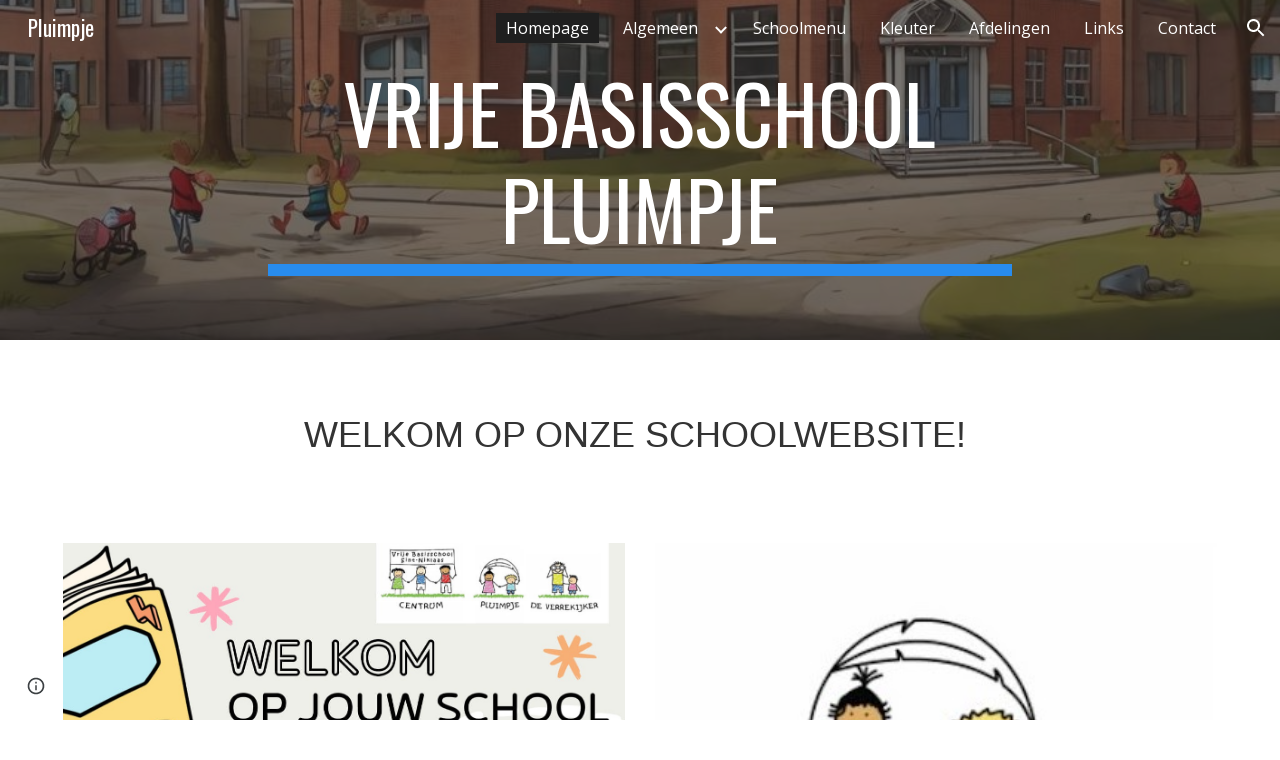

--- FILE ---
content_type: text/javascript; charset=UTF-8
request_url: https://www.gstatic.com/_/atari/_/js/k=atari.vw.en_US.oXSNcC9ZADs.O/am=AIABCA/d=0/rs=AGEqA5kDAR76b-9YekAiT9_7fXZN4cvFXQ/m=sy6c,TRvtze
body_size: -189
content:
"use strict";this.default_vw=this.default_vw||{};(function(_){var window=this;
try{
var ySb,xSb,ASb;ySb=function(a){return(a=xSb.exec(a))&&a[1]?a[1]:""};_.zSb=function(a){var c=ySb(a);return a.substring(c.length)};_.BSb=function(){ASb===void 0&&(ASb=ySb(location.pathname));return ASb};xSb=RegExp("^(/prod|/corp|/scary)?/");ASb=void 0;
}catch(e){_._DumpException(e)}
try{
_.q("TRvtze");
var N5=function(a){_.pn.call(this);this.B=a.appContext.configuration;this.C=_.hq()};_.F(N5,_.rn);N5.la=function(){return{appContext:{configuration:_.Zm},service:{flags:_.fv}}};N5.prototype.F=function(){return _.BSb()};N5.prototype.D=function(){return _.lq(this.C,"atari-rhpp")?_.nq(this.C,"atari-rhpp"):_.Jya(this.B.get())?"/_":_.BSb()+"/u/"+this.B.Xe().Ig()+"/_"};_.wf(_.wDa,N5);
_.u();
}catch(e){_._DumpException(e)}
}).call(this,this.default_vw);
// Google Inc.
